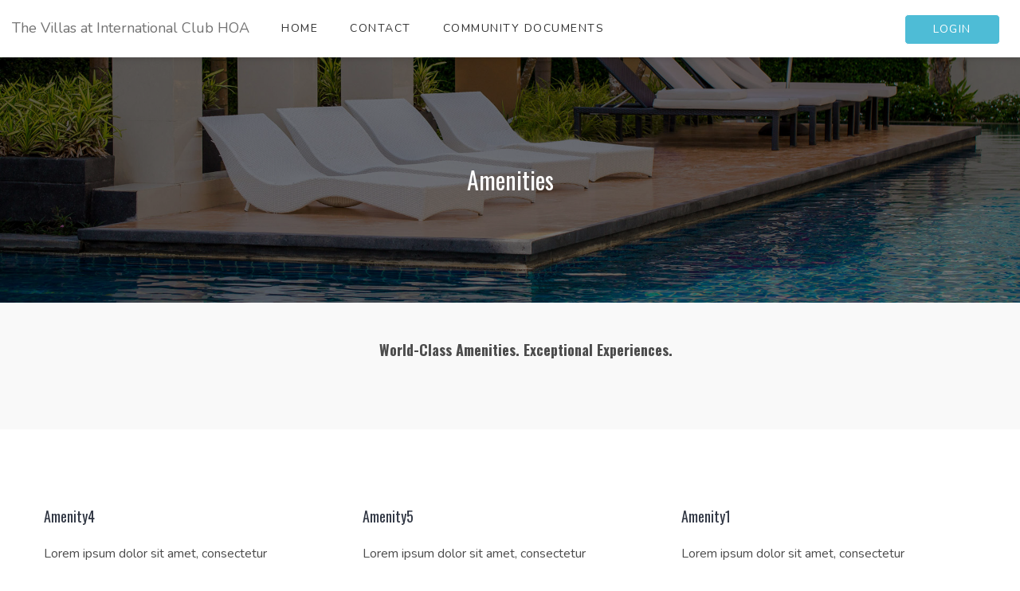

--- FILE ---
content_type: text/html; charset=UTF-8
request_url: https://villasatinternationalclubhoa.com/amenities/
body_size: 7158
content:
<!DOCTYPE html>
<html lang="en-US">
<head>
	<meta charset="UTF-8">
	<meta http-equiv="X-UA-Compatible" content="IE=edge">
	<meta name="viewport" content="width=device-width, initial-scale=1, shrink-to-fit=no">
	<meta name="mobile-web-app-capable" content="yes">
	<meta name="apple-mobile-web-app-capable" content="yes">
	<meta name="apple-mobile-web-app-title" content="The Villas at International Club HOA - Just another FRONTSTEPS site">
	<link rel="profile" href="https://gmpg.org/xfn/11">
	<link rel="pingback" href="https://villasatinternationalclubhoa.com/xmlrpc.php">
	<link rel="apple-touch-icon" href="https://villasatinternationalclubhoa.com/wp-content/themes/frontsteps/img/favicons/favicon.png"><link rel="shortcut icon" type="image/png" href="https://villasatinternationalclubhoa.com/wp-content/themes/frontsteps/img/favicons/favicon.png" /><title>Amenities &#8211; The Villas at International Club HOA</title>
<meta name='robots' content='max-image-preview:large' />
	<style>img:is([sizes="auto" i], [sizes^="auto," i]) { contain-intrinsic-size: 3000px 1500px }</style>
	<link rel='dns-prefetch' href='//fonts.googleapis.com' />
<link rel="alternate" type="application/rss+xml" title="The Villas at International Club HOA &raquo; Feed" href="https://villasatinternationalclubhoa.com/feed/" />
<link rel="alternate" type="application/rss+xml" title="The Villas at International Club HOA &raquo; Comments Feed" href="https://villasatinternationalclubhoa.com/comments/feed/" />
<script type="text/javascript">
/* <![CDATA[ */
window._wpemojiSettings = {"baseUrl":"https:\/\/s.w.org\/images\/core\/emoji\/15.1.0\/72x72\/","ext":".png","svgUrl":"https:\/\/s.w.org\/images\/core\/emoji\/15.1.0\/svg\/","svgExt":".svg","source":{"concatemoji":"https:\/\/villasatinternationalclubhoa.com\/wp-includes\/js\/wp-emoji-release.min.js?ver=6.8.1"}};
/*! This file is auto-generated */
!function(i,n){var o,s,e;function c(e){try{var t={supportTests:e,timestamp:(new Date).valueOf()};sessionStorage.setItem(o,JSON.stringify(t))}catch(e){}}function p(e,t,n){e.clearRect(0,0,e.canvas.width,e.canvas.height),e.fillText(t,0,0);var t=new Uint32Array(e.getImageData(0,0,e.canvas.width,e.canvas.height).data),r=(e.clearRect(0,0,e.canvas.width,e.canvas.height),e.fillText(n,0,0),new Uint32Array(e.getImageData(0,0,e.canvas.width,e.canvas.height).data));return t.every(function(e,t){return e===r[t]})}function u(e,t,n){switch(t){case"flag":return n(e,"\ud83c\udff3\ufe0f\u200d\u26a7\ufe0f","\ud83c\udff3\ufe0f\u200b\u26a7\ufe0f")?!1:!n(e,"\ud83c\uddfa\ud83c\uddf3","\ud83c\uddfa\u200b\ud83c\uddf3")&&!n(e,"\ud83c\udff4\udb40\udc67\udb40\udc62\udb40\udc65\udb40\udc6e\udb40\udc67\udb40\udc7f","\ud83c\udff4\u200b\udb40\udc67\u200b\udb40\udc62\u200b\udb40\udc65\u200b\udb40\udc6e\u200b\udb40\udc67\u200b\udb40\udc7f");case"emoji":return!n(e,"\ud83d\udc26\u200d\ud83d\udd25","\ud83d\udc26\u200b\ud83d\udd25")}return!1}function f(e,t,n){var r="undefined"!=typeof WorkerGlobalScope&&self instanceof WorkerGlobalScope?new OffscreenCanvas(300,150):i.createElement("canvas"),a=r.getContext("2d",{willReadFrequently:!0}),o=(a.textBaseline="top",a.font="600 32px Arial",{});return e.forEach(function(e){o[e]=t(a,e,n)}),o}function t(e){var t=i.createElement("script");t.src=e,t.defer=!0,i.head.appendChild(t)}"undefined"!=typeof Promise&&(o="wpEmojiSettingsSupports",s=["flag","emoji"],n.supports={everything:!0,everythingExceptFlag:!0},e=new Promise(function(e){i.addEventListener("DOMContentLoaded",e,{once:!0})}),new Promise(function(t){var n=function(){try{var e=JSON.parse(sessionStorage.getItem(o));if("object"==typeof e&&"number"==typeof e.timestamp&&(new Date).valueOf()<e.timestamp+604800&&"object"==typeof e.supportTests)return e.supportTests}catch(e){}return null}();if(!n){if("undefined"!=typeof Worker&&"undefined"!=typeof OffscreenCanvas&&"undefined"!=typeof URL&&URL.createObjectURL&&"undefined"!=typeof Blob)try{var e="postMessage("+f.toString()+"("+[JSON.stringify(s),u.toString(),p.toString()].join(",")+"));",r=new Blob([e],{type:"text/javascript"}),a=new Worker(URL.createObjectURL(r),{name:"wpTestEmojiSupports"});return void(a.onmessage=function(e){c(n=e.data),a.terminate(),t(n)})}catch(e){}c(n=f(s,u,p))}t(n)}).then(function(e){for(var t in e)n.supports[t]=e[t],n.supports.everything=n.supports.everything&&n.supports[t],"flag"!==t&&(n.supports.everythingExceptFlag=n.supports.everythingExceptFlag&&n.supports[t]);n.supports.everythingExceptFlag=n.supports.everythingExceptFlag&&!n.supports.flag,n.DOMReady=!1,n.readyCallback=function(){n.DOMReady=!0}}).then(function(){return e}).then(function(){var e;n.supports.everything||(n.readyCallback(),(e=n.source||{}).concatemoji?t(e.concatemoji):e.wpemoji&&e.twemoji&&(t(e.twemoji),t(e.wpemoji)))}))}((window,document),window._wpemojiSettings);
/* ]]> */
</script>
<style id='wp-emoji-styles-inline-css' type='text/css'>

	img.wp-smiley, img.emoji {
		display: inline !important;
		border: none !important;
		box-shadow: none !important;
		height: 1em !important;
		width: 1em !important;
		margin: 0 0.07em !important;
		vertical-align: -0.1em !important;
		background: none !important;
		padding: 0 !important;
	}
</style>
<link rel='stylesheet' id='wp-block-library-css' href='https://villasatinternationalclubhoa.com/wp-includes/css/dist/block-library/style.min.css?ver=6.8.1' type='text/css' media='all' />
<style id='classic-theme-styles-inline-css' type='text/css'>
/*! This file is auto-generated */
.wp-block-button__link{color:#fff;background-color:#32373c;border-radius:9999px;box-shadow:none;text-decoration:none;padding:calc(.667em + 2px) calc(1.333em + 2px);font-size:1.125em}.wp-block-file__button{background:#32373c;color:#fff;text-decoration:none}
</style>
<style id='global-styles-inline-css' type='text/css'>
:root{--wp--preset--aspect-ratio--square: 1;--wp--preset--aspect-ratio--4-3: 4/3;--wp--preset--aspect-ratio--3-4: 3/4;--wp--preset--aspect-ratio--3-2: 3/2;--wp--preset--aspect-ratio--2-3: 2/3;--wp--preset--aspect-ratio--16-9: 16/9;--wp--preset--aspect-ratio--9-16: 9/16;--wp--preset--color--black: #000000;--wp--preset--color--cyan-bluish-gray: #abb8c3;--wp--preset--color--white: #ffffff;--wp--preset--color--pale-pink: #f78da7;--wp--preset--color--vivid-red: #cf2e2e;--wp--preset--color--luminous-vivid-orange: #ff6900;--wp--preset--color--luminous-vivid-amber: #fcb900;--wp--preset--color--light-green-cyan: #7bdcb5;--wp--preset--color--vivid-green-cyan: #00d084;--wp--preset--color--pale-cyan-blue: #8ed1fc;--wp--preset--color--vivid-cyan-blue: #0693e3;--wp--preset--color--vivid-purple: #9b51e0;--wp--preset--gradient--vivid-cyan-blue-to-vivid-purple: linear-gradient(135deg,rgba(6,147,227,1) 0%,rgb(155,81,224) 100%);--wp--preset--gradient--light-green-cyan-to-vivid-green-cyan: linear-gradient(135deg,rgb(122,220,180) 0%,rgb(0,208,130) 100%);--wp--preset--gradient--luminous-vivid-amber-to-luminous-vivid-orange: linear-gradient(135deg,rgba(252,185,0,1) 0%,rgba(255,105,0,1) 100%);--wp--preset--gradient--luminous-vivid-orange-to-vivid-red: linear-gradient(135deg,rgba(255,105,0,1) 0%,rgb(207,46,46) 100%);--wp--preset--gradient--very-light-gray-to-cyan-bluish-gray: linear-gradient(135deg,rgb(238,238,238) 0%,rgb(169,184,195) 100%);--wp--preset--gradient--cool-to-warm-spectrum: linear-gradient(135deg,rgb(74,234,220) 0%,rgb(151,120,209) 20%,rgb(207,42,186) 40%,rgb(238,44,130) 60%,rgb(251,105,98) 80%,rgb(254,248,76) 100%);--wp--preset--gradient--blush-light-purple: linear-gradient(135deg,rgb(255,206,236) 0%,rgb(152,150,240) 100%);--wp--preset--gradient--blush-bordeaux: linear-gradient(135deg,rgb(254,205,165) 0%,rgb(254,45,45) 50%,rgb(107,0,62) 100%);--wp--preset--gradient--luminous-dusk: linear-gradient(135deg,rgb(255,203,112) 0%,rgb(199,81,192) 50%,rgb(65,88,208) 100%);--wp--preset--gradient--pale-ocean: linear-gradient(135deg,rgb(255,245,203) 0%,rgb(182,227,212) 50%,rgb(51,167,181) 100%);--wp--preset--gradient--electric-grass: linear-gradient(135deg,rgb(202,248,128) 0%,rgb(113,206,126) 100%);--wp--preset--gradient--midnight: linear-gradient(135deg,rgb(2,3,129) 0%,rgb(40,116,252) 100%);--wp--preset--font-size--small: 13px;--wp--preset--font-size--medium: 20px;--wp--preset--font-size--large: 36px;--wp--preset--font-size--x-large: 42px;--wp--preset--spacing--20: 0.44rem;--wp--preset--spacing--30: 0.67rem;--wp--preset--spacing--40: 1rem;--wp--preset--spacing--50: 1.5rem;--wp--preset--spacing--60: 2.25rem;--wp--preset--spacing--70: 3.38rem;--wp--preset--spacing--80: 5.06rem;--wp--preset--shadow--natural: 6px 6px 9px rgba(0, 0, 0, 0.2);--wp--preset--shadow--deep: 12px 12px 50px rgba(0, 0, 0, 0.4);--wp--preset--shadow--sharp: 6px 6px 0px rgba(0, 0, 0, 0.2);--wp--preset--shadow--outlined: 6px 6px 0px -3px rgba(255, 255, 255, 1), 6px 6px rgba(0, 0, 0, 1);--wp--preset--shadow--crisp: 6px 6px 0px rgba(0, 0, 0, 1);}:where(.is-layout-flex){gap: 0.5em;}:where(.is-layout-grid){gap: 0.5em;}body .is-layout-flex{display: flex;}.is-layout-flex{flex-wrap: wrap;align-items: center;}.is-layout-flex > :is(*, div){margin: 0;}body .is-layout-grid{display: grid;}.is-layout-grid > :is(*, div){margin: 0;}:where(.wp-block-columns.is-layout-flex){gap: 2em;}:where(.wp-block-columns.is-layout-grid){gap: 2em;}:where(.wp-block-post-template.is-layout-flex){gap: 1.25em;}:where(.wp-block-post-template.is-layout-grid){gap: 1.25em;}.has-black-color{color: var(--wp--preset--color--black) !important;}.has-cyan-bluish-gray-color{color: var(--wp--preset--color--cyan-bluish-gray) !important;}.has-white-color{color: var(--wp--preset--color--white) !important;}.has-pale-pink-color{color: var(--wp--preset--color--pale-pink) !important;}.has-vivid-red-color{color: var(--wp--preset--color--vivid-red) !important;}.has-luminous-vivid-orange-color{color: var(--wp--preset--color--luminous-vivid-orange) !important;}.has-luminous-vivid-amber-color{color: var(--wp--preset--color--luminous-vivid-amber) !important;}.has-light-green-cyan-color{color: var(--wp--preset--color--light-green-cyan) !important;}.has-vivid-green-cyan-color{color: var(--wp--preset--color--vivid-green-cyan) !important;}.has-pale-cyan-blue-color{color: var(--wp--preset--color--pale-cyan-blue) !important;}.has-vivid-cyan-blue-color{color: var(--wp--preset--color--vivid-cyan-blue) !important;}.has-vivid-purple-color{color: var(--wp--preset--color--vivid-purple) !important;}.has-black-background-color{background-color: var(--wp--preset--color--black) !important;}.has-cyan-bluish-gray-background-color{background-color: var(--wp--preset--color--cyan-bluish-gray) !important;}.has-white-background-color{background-color: var(--wp--preset--color--white) !important;}.has-pale-pink-background-color{background-color: var(--wp--preset--color--pale-pink) !important;}.has-vivid-red-background-color{background-color: var(--wp--preset--color--vivid-red) !important;}.has-luminous-vivid-orange-background-color{background-color: var(--wp--preset--color--luminous-vivid-orange) !important;}.has-luminous-vivid-amber-background-color{background-color: var(--wp--preset--color--luminous-vivid-amber) !important;}.has-light-green-cyan-background-color{background-color: var(--wp--preset--color--light-green-cyan) !important;}.has-vivid-green-cyan-background-color{background-color: var(--wp--preset--color--vivid-green-cyan) !important;}.has-pale-cyan-blue-background-color{background-color: var(--wp--preset--color--pale-cyan-blue) !important;}.has-vivid-cyan-blue-background-color{background-color: var(--wp--preset--color--vivid-cyan-blue) !important;}.has-vivid-purple-background-color{background-color: var(--wp--preset--color--vivid-purple) !important;}.has-black-border-color{border-color: var(--wp--preset--color--black) !important;}.has-cyan-bluish-gray-border-color{border-color: var(--wp--preset--color--cyan-bluish-gray) !important;}.has-white-border-color{border-color: var(--wp--preset--color--white) !important;}.has-pale-pink-border-color{border-color: var(--wp--preset--color--pale-pink) !important;}.has-vivid-red-border-color{border-color: var(--wp--preset--color--vivid-red) !important;}.has-luminous-vivid-orange-border-color{border-color: var(--wp--preset--color--luminous-vivid-orange) !important;}.has-luminous-vivid-amber-border-color{border-color: var(--wp--preset--color--luminous-vivid-amber) !important;}.has-light-green-cyan-border-color{border-color: var(--wp--preset--color--light-green-cyan) !important;}.has-vivid-green-cyan-border-color{border-color: var(--wp--preset--color--vivid-green-cyan) !important;}.has-pale-cyan-blue-border-color{border-color: var(--wp--preset--color--pale-cyan-blue) !important;}.has-vivid-cyan-blue-border-color{border-color: var(--wp--preset--color--vivid-cyan-blue) !important;}.has-vivid-purple-border-color{border-color: var(--wp--preset--color--vivid-purple) !important;}.has-vivid-cyan-blue-to-vivid-purple-gradient-background{background: var(--wp--preset--gradient--vivid-cyan-blue-to-vivid-purple) !important;}.has-light-green-cyan-to-vivid-green-cyan-gradient-background{background: var(--wp--preset--gradient--light-green-cyan-to-vivid-green-cyan) !important;}.has-luminous-vivid-amber-to-luminous-vivid-orange-gradient-background{background: var(--wp--preset--gradient--luminous-vivid-amber-to-luminous-vivid-orange) !important;}.has-luminous-vivid-orange-to-vivid-red-gradient-background{background: var(--wp--preset--gradient--luminous-vivid-orange-to-vivid-red) !important;}.has-very-light-gray-to-cyan-bluish-gray-gradient-background{background: var(--wp--preset--gradient--very-light-gray-to-cyan-bluish-gray) !important;}.has-cool-to-warm-spectrum-gradient-background{background: var(--wp--preset--gradient--cool-to-warm-spectrum) !important;}.has-blush-light-purple-gradient-background{background: var(--wp--preset--gradient--blush-light-purple) !important;}.has-blush-bordeaux-gradient-background{background: var(--wp--preset--gradient--blush-bordeaux) !important;}.has-luminous-dusk-gradient-background{background: var(--wp--preset--gradient--luminous-dusk) !important;}.has-pale-ocean-gradient-background{background: var(--wp--preset--gradient--pale-ocean) !important;}.has-electric-grass-gradient-background{background: var(--wp--preset--gradient--electric-grass) !important;}.has-midnight-gradient-background{background: var(--wp--preset--gradient--midnight) !important;}.has-small-font-size{font-size: var(--wp--preset--font-size--small) !important;}.has-medium-font-size{font-size: var(--wp--preset--font-size--medium) !important;}.has-large-font-size{font-size: var(--wp--preset--font-size--large) !important;}.has-x-large-font-size{font-size: var(--wp--preset--font-size--x-large) !important;}
:where(.wp-block-post-template.is-layout-flex){gap: 1.25em;}:where(.wp-block-post-template.is-layout-grid){gap: 1.25em;}
:where(.wp-block-columns.is-layout-flex){gap: 2em;}:where(.wp-block-columns.is-layout-grid){gap: 2em;}
:root :where(.wp-block-pullquote){font-size: 1.5em;line-height: 1.6;}
</style>
<link rel='stylesheet' id='parent-style-css' href='https://villasatinternationalclubhoa.com/wp-content/themes/frontsteps/style.css?ver=6.8.1' type='text/css' media='all' />
<link rel='stylesheet' id='child-style-css' href='https://villasatinternationalclubhoa.com/wp-content/themes/frontstep-euro-contempo/style.css?ver=1.0.0' type='text/css' media='all' />
<link rel='stylesheet' id='vendor-bootstrap-css' href='https://villasatinternationalclubhoa.com/wp-content/themes/frontsteps/inc/vendor/bootstrap/bootstrap.min.css?ver=6.8.1' type='text/css' media='all' />
<link rel='stylesheet' id='vendor-fontawesome-css' href='https://villasatinternationalclubhoa.com/wp-content/themes/frontsteps/inc/vendor/font-awesome/css/font-awesome.css?ver=6.8.1' type='text/css' media='all' />
<link rel='stylesheet' id='gallery_css-css' href='https://villasatinternationalclubhoa.com/wp-content/themes/frontsteps/inc/gallery.css?ver=6.8.1' type='text/css' media='all' />
<link rel='stylesheet' id='custom-css-css' href='https://villasatinternationalclubhoa.com/wp-content/themes/frontsteps/inc/custom.css?ver=6.8.1' type='text/css' media='all' />
<link rel='stylesheet' id='theme-css-css' href='https://villasatinternationalclubhoa.com/wp-content/themes/frontstep-euro-contempo/style.css?ver=6.8.1' type='text/css' media='all' />
<link rel='stylesheet' id='demo_fonts-css' href='//fonts.googleapis.com/css?family=Nunito%3Aregular%2C700|Oswald%3Aregular%2C700%26subset%3Dlatin%2C' type='text/css' media='screen' />
<link rel="https://api.w.org/" href="https://villasatinternationalclubhoa.com/wp-json/" /><link rel="alternate" title="JSON" type="application/json" href="https://villasatinternationalclubhoa.com/wp-json/wp/v2/pages/10" /><link rel="EditURI" type="application/rsd+xml" title="RSD" href="https://villasatinternationalclubhoa.com/xmlrpc.php?rsd" />
<link rel="canonical" href="https://villasatinternationalclubhoa.com/amenities/" />
<link rel='shortlink' href='https://villasatinternationalclubhoa.com/?p=10' />
<link rel="alternate" title="oEmbed (JSON)" type="application/json+oembed" href="https://villasatinternationalclubhoa.com/wp-json/oembed/1.0/embed?url=https%3A%2F%2Fvillasatinternationalclubhoa.com%2Famenities%2F" />
<link rel="alternate" title="oEmbed (XML)" type="text/xml+oembed" href="https://villasatinternationalclubhoa.com/wp-json/oembed/1.0/embed?url=https%3A%2F%2Fvillasatinternationalclubhoa.com%2Famenities%2F&#038;format=xml" />
<!-- Stream WordPress user activity plugin v4.1.1 -->
<style type="text/css">.recentcomments a{display:inline !important;padding:0 !important;margin:0 !important;}</style>
<!-- Begin Custom CSS -->
<style type="text/css" id="demo-custom-css">
body,button,input,select,textarea{color:#4C4C4C;}.button-primary,#header .container .right-column ul li.login a,.section-contact .container .gform_wrapper input[type="submit"]{color:#ffffff!important;;background:#4EBCD6!important;;}.button-primary:hover,#header .container .right-column ul li.login a:hover,.section-contact .container .gform_wrapper input[type="submit"]:hover{color:#ffffff!important;;background:#4EBCD6!important;;}.section-home-cta,.section-cta,.modal-team .modal-dialog .modal-body,.page-template-aboutus-page .billboard-section h3.color-dark,.page-template-aboutus-page .billboard-section p{color:#ffffff!important;;}.section-home-cta,.section-cta,.modal-team .modal-dialog .modal-content,.page-template-aboutus-page .billboard-section{background:#333844;}.not_found_heading,.not_found_cotent p{color:#333844;}footer,footer .company-details .fa{color:#242626;}footer{background:#F7F9FC;}.section-image-text{color:#242626;}.section-image-text,.bg-lightgrey{background:#F7F9FC;}.section-resources:nth-child(odd){background:#F7F9FC;}body,button,input,select,textarea,p,a{font-family:"Nunito","Helvetica Neue",sans-serif;}h1,h2,h3,h4,h5,h6{font-family:"Oswald","Helvetica Neue",sans-serif !important;;}
</style>
<!-- End Custom CSS -->

</head>

<body class="wp-singular page-template page-template-page-templates page-template-amenties-page page-template-page-templatesamenties-page-php page page-id-10 wp-theme-frontsteps wp-child-theme-frontstep-euro-contempo">

<!-- Header -->
<header id="header">

   <!-- Logo & Nav Banner -->
   <div class="container container-full relative clearfix">

      <div class="logo-column">

      	<!-- Your site title as branding in the menu -->
						
							
								<a class="d-inline-block margin-tb-10px navbar-brand custom-logo-link" rel="home" href="https://villasatinternationalclubhoa.com/" title="The Villas at International Club HOA" itemprop="url">The Villas at International Club HOA</a>

							

						<!-- end custom logo -->

         <div class="navbar-header">
            <button type="button" class="navbar-toggle collapsed" data-toggle="collapse" data-target="#mobile-menu">
               <span class="sr-only animated-normal">Toggle navigation</span>
               <span class="icon-bar top-bar"></span>
               <span class="icon-bar middle-bar"></span>
               <span class="icon-bar bottom-bar"></span>
            </button>
         </div>
         <div class="clear"></div>
      </div>

      <div class="navigation-column" >
         <div role="navigation" class="navbar navbar-default">                
            <div class="navbar-collapse collapse no-padding" id="mobile-menu">
               <div class="menu-main-menu-container"><ul id="menu-main" class="nav navbar-nav"><li itemscope="itemscope" itemtype="https://www.schema.org/SiteNavigationElement" id="menu-item-84" class="menu-item menu-item-type-post_type menu-item-object-page menu-item-home menu-item-84 nav-item"><a title="Home" href="https://villasatinternationalclubhoa.com/" class="nav-link">Home</a></li>
<li itemscope="itemscope" itemtype="https://www.schema.org/SiteNavigationElement" id="menu-item-16" class="menu-item menu-item-type-post_type menu-item-object-page menu-item-16 nav-item"><a title="Contact" href="https://villasatinternationalclubhoa.com/contact/" class="nav-link">Contact</a></li>
<li itemscope="itemscope" itemtype="https://www.schema.org/SiteNavigationElement" id="menu-item-92" class="menu-item menu-item-type-custom menu-item-object-custom menu-item-92 nav-item"><a title="Community Documents" href="https://villasatinternationalclubhoa.frontsteps.com/public/folders" class="nav-link">Community Documents</a></li>
</ul></div>            </div>
         </div>
      </div>

        <div class="right-column" >
            <!-- <ul id="right-menu" class="nav navbar-nav">
                <li><a href="">Pay Online</a></li>
                <li class="login"><a href="">Login</a></li>
            </ul>-->
			   <div class="menu-header-right-menu-container"><ul id="right-main" class="nav navbar-nav"><li itemscope="itemscope" itemtype="https://www.schema.org/SiteNavigationElement" id="menu-item-18" class="login menu-item menu-item-type-custom menu-item-object-custom menu-item-18 nav-item"><a title="Login" href="https://villasatinternationalclubhoa.evercondo.com/users/sign_in" class="nav-link">Login</a></li>
</ul></div>        </div>
	</div>
   <!-- Logo & Nav Banner -->
</header>
<!-- Header -->
<!-- Main Container -->
<div class="main-container"><!-- HERO SECTION -->

<div class="section section-hero section-inner-hero">
    <div class="bg-image fill" style="background-image: url(https://villasatinternationalclubhoa.fswp1.net/wp-content/themes/frontstep-euro-contempo/img/amenities/hero-header.jpg)"></div>

    <div class="container">
        <div class="row">
            <div class="col-xs-12">
                <div class="hero-block color-white text-center">
                    <h2 class="h2">Amenities</h2>
                    <p id="page-sub-heading"></p>
                </div>
            </div>
        </div>
    </div>
</div>



<!-- INTRO SECTION -->
<div class="section section-intro">
    <div class="bg-image fill" style=""></div>

    <div class="container">
        <div class="row">
			            <div class="col-xs-12 col-sm-12">
                <div class="title-block" style="max-width:100%;text-align:center;">
                    <h5>World-Class Amenities. Exceptional Experiences.</h5>
                </div>
            </div>
			        </div>
    </div>
</div>


<div class="section section-box">
    <div class="container">
        <div class="row">
                        <div class="col-xs-12 col-sm-4">
                <div class="box-block">
                                        <div class="info-block">
                        <h5 class="h5 color-dark">Amenity4</h5>
                        <p>Lorem ipsum dolor sit amet, consectetur adipiscing elit. Curabitur at felis vitae velit scelerisque laoreet. Maecenas a fringilla leo, et malesuada dolor. Ut feugiat laoreet dui, sed suscipit ligula sodales non. Sed ultricies massa eu ante facilisis, in molestie justo dapibus. Nullam ex massa, ornare nec dolor vitae, congue semper massa. Nullam dui ipsum, blandit nec dui tristique, tincidunt condimentum eros. In hac habitasse platea dictumst.</p>
                    </div>
                </div>
            </div>
                                    <div class="col-xs-12 col-sm-4">
                <div class="box-block">
                                        <div class="info-block">
                        <h5 class="h5 color-dark">Amenity5</h5>
                        <p>Lorem ipsum dolor sit amet, consectetur adipiscing elit. Curabitur at felis vitae velit scelerisque laoreet. Maecenas a fringilla leo, et malesuada dolor. Ut feugiat laoreet dui, sed suscipit ligula sodales non. Sed ultricies massa eu ante facilisis, in molestie justo dapibus. Nullam ex massa, ornare nec dolor vitae, congue semper massa. Nullam dui ipsum, blandit nec dui tristique, tincidunt condimentum eros. In hac habitasse platea dictumst.</p>
                    </div>
                </div>
            </div>
                                    <div class="col-xs-12 col-sm-4">
                <div class="box-block">
                                        <div class="info-block">
                        <h5 class="h5 color-dark">Amenity1</h5>
                        <p>Lorem ipsum dolor sit amet, consectetur adipiscing elit. Curabitur at felis vitae velit scelerisque laoreet. Maecenas a fringilla leo, et malesuada dolor. Ut feugiat laoreet dui, sed suscipit ligula sodales non. Sed ultricies massa eu ante facilisis, in molestie justo dapibus. Nullam ex massa, ornare nec dolor vitae, congue semper massa. Nullam dui ipsum, blandit nec dui tristique, tincidunt condimentum eros. In hac habitasse platea dictumst.</p>
                    </div>
                </div>
            </div>
                                <div class="clearfix"></div>
                                    <div class="col-xs-12 col-sm-4">
                <div class="box-block">
                                        <div class="info-block">
                        <h5 class="h5 color-dark">Amenity2</h5>
                        <p>Lorem ipsum dolor sit amet, consectetur adipiscing elit. Curabitur at felis vitae velit scelerisque laoreet. Maecenas a fringilla leo, et malesuada dolor. Ut feugiat laoreet dui, sed suscipit ligula sodales non. Sed ultricies massa eu ante facilisis, in molestie justo dapibus. Nullam ex massa, ornare nec dolor vitae, congue semper massa. Nullam dui ipsum, blandit nec dui tristique, tincidunt condimentum eros. In hac habitasse platea dictumst.</p>
                    </div>
                </div>
            </div>
                                    <div class="col-xs-12 col-sm-4">
                <div class="box-block">
                                        <div class="info-block">
                        <h5 class="h5 color-dark">Amenity3</h5>
                        <p>Lorem ipsum dolor sit amet, consectetur adipiscing elit. Curabitur at felis vitae velit scelerisque laoreet. Maecenas a fringilla leo, et malesuada dolor. Ut feugiat laoreet dui, sed suscipit ligula sodales non. Sed ultricies massa eu ante facilisis, in molestie justo dapibus. Nullam ex massa, ornare nec dolor vitae, congue semper massa. Nullam dui ipsum, blandit nec dui tristique, tincidunt condimentum eros. In hac habitasse platea dictumst.</p>
                    </div>
                </div>
            </div>
                                </div>
    </div>
</div>


<!-- Main Container -->
<style type="text/css">
	.cta_bg_img{
		background: url("")!important;
		background-repeat: no-repeat;
		background-size: cover!important;
		background-position: center;
	}
	.cta_bg_img .col-sm-offset-3,
	.section.section-cta
	{
		background: #333844;
		color: #ffffff;
		padding: 80px 0px!important;
	}
</style>
<footer class="gradient-white">	

	<div class="container ">
		<div class="row ">
			<div class="col-lg-12 col-xs-12 col-md-12 text-center col-sm-6 sm-mb-30px wow fadeInUp">
							            <aside id="text-2" class="widget widget_text"><h3 class="widget-title">LITUS* To Let</h3>			<div class="textwidget"><p>Myrtle Beach, SC 29578</p>
</div>
		</aside>			    			
			
			
				<ul class="list-inline text-center margin-tb-20px margin-lr-0px text-grey-2 text-xs-center footer-social">
																																																	</ul>
				
				<div class="menu-footer-menu-container"><ul id="footer-links" class="footer-menu margin-0px padding-0px list-unstyled"><li itemscope="itemscope" itemtype="https://www.schema.org/SiteNavigationElement" id="menu-item-19" class="menu-item menu-item-type-custom menu-item-object-custom menu-item-19 nav-item"><a title="Privacy Policy" href="https://www.frontsteps.com/privacy-policy" class="nav-link">Privacy Policy</a></li>
<li itemscope="itemscope" itemtype="https://www.schema.org/SiteNavigationElement" id="menu-item-20" class="login menu-item menu-item-type-custom menu-item-object-custom menu-item-20 nav-item"><a title="Terms" href="https://www.frontsteps.com/terms-of-service" class="nav-link">Terms</a></li>
</ul></div>
				<!-- // Social -->
			</div>

		</div>
		
		<div class="row padding-top-30px wow fadeInUp">
			
			<div class="col-lg-4 col-lg-offset-8 col-sm-4 col-sm-offset-8 col-xs-12 text-xs-center text-right">
				<span class="text-sm-center text-lg-right text-grey-3 d-block padding-top-5px">
                    Powered by <a href="https://www.frontsteps.com/" target="_blank"><img class="footerFrontsteplogo"  src="https://villasatinternationalclubhoa.com/wp-content/themes/frontsteps/images/frontsteps-logo.png" alt="FRONTSTEPS Logo"></a>
                </span>
			</div>
		</div>
	</div>
</footer>

</div>
<!-- Main Container -->

<script type="speculationrules">
{"prefetch":[{"source":"document","where":{"and":[{"href_matches":"\/*"},{"not":{"href_matches":["\/wp-*.php","\/wp-admin\/*","\/wp-content\/uploads\/sites\/1314\/*","\/wp-content\/*","\/wp-content\/plugins\/*","\/wp-content\/themes\/frontstep-euro-contempo\/*","\/wp-content\/themes\/frontsteps\/*","\/*\\?(.+)"]}},{"not":{"selector_matches":"a[rel~=\"nofollow\"]"}},{"not":{"selector_matches":".no-prefetch, .no-prefetch a"}}]},"eagerness":"conservative"}]}
</script>
<script type="text/javascript" src="https://villasatinternationalclubhoa.com/wp-content/themes/frontsteps/js/jquery-2.2.0.min.js?ver=6.8.1" id="latest-jquery-js"></script>
<script type="text/javascript" src="https://villasatinternationalclubhoa.com/wp-content/themes/frontsteps/inc/vendor/bootstrap/bootstrap.min.js?ver=6.8.1" id="bootstrap-js"></script>
<script type="text/javascript" src="https://villasatinternationalclubhoa.com/wp-content/themes/frontsteps/js/custom.js?ver=1.0.0.1587658692" id="frontsteps-scripts-js"></script>
<script type="text/javascript" src="https://villasatinternationalclubhoa.com/wp-content/themes/frontsteps/js/page-gallery.js?ver=6.8.1" id="frontsteps-gallery-js"></script>

<script defer src="https://static.cloudflareinsights.com/beacon.min.js/vcd15cbe7772f49c399c6a5babf22c1241717689176015" integrity="sha512-ZpsOmlRQV6y907TI0dKBHq9Md29nnaEIPlkf84rnaERnq6zvWvPUqr2ft8M1aS28oN72PdrCzSjY4U6VaAw1EQ==" data-cf-beacon='{"version":"2024.11.0","token":"9ab67daefa574a5db13a7de150c3c3b9","r":1,"server_timing":{"name":{"cfCacheStatus":true,"cfEdge":true,"cfExtPri":true,"cfL4":true,"cfOrigin":true,"cfSpeedBrain":true},"location_startswith":null}}' crossorigin="anonymous"></script>
</body>

</html>

